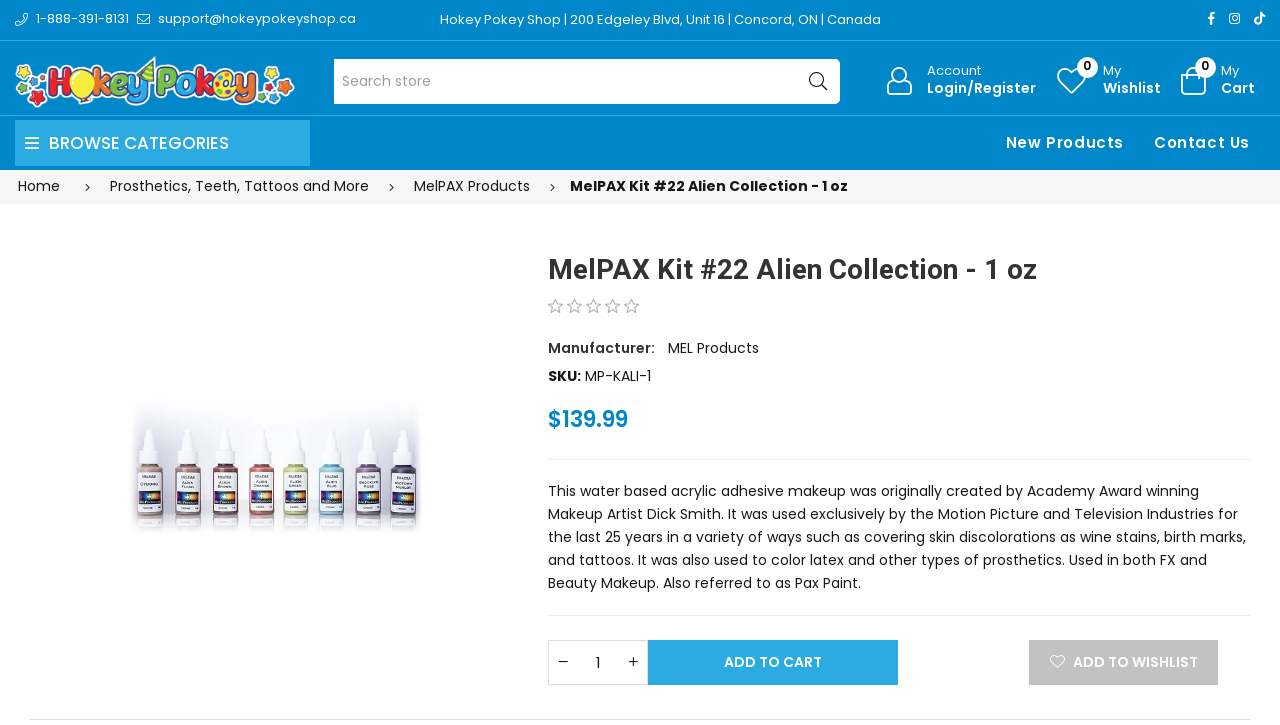

--- FILE ---
content_type: text/html; charset=utf-8
request_url: https://proaiir.ca/melpax-kit-22-alien-collection-1-oz
body_size: 16895
content:
<!DOCTYPE html><html lang="en" dir="ltr" class="html-product-details-page"><head><title>MelPAX Kit #22 Alien Collection - 1 oz - ProAiir - Face and Body Art Makeup</title><meta charset="UTF-8"><meta name="description" content="This water based acrylic adhesive makeup was originally created by Academy Award winning Makeup Artist Dick Smith. It was used exclusively by the Motion Picture and Television Industries for the last 25 years in a variety of ways such as covering skin discolorations as wine stains, birth marks, and tattoos. It was also used to color latex and other types of prosthetics. Used in both FX and Beauty Makeup. Also referred to as Pax Paint."><meta name="keywords" content="ProAiir Paints,Airbrush,Face Paint,Makeup,Waterproof,Waterproof Paints,Stencils"><meta name="generator" content="nopCommerce"><meta name="viewport" content="width=device-width, initial-scale=1"><link rel="preconnect" href="https://fonts.googleapis.com"><link rel="preconnect" href="https://fonts.gstatic.com" crossorigin><link rel="preconnect" href="https://cdn.jsdelivr.net"><link rel="preconnect" href="https://cdnjs.cloudflare.com"><meta property="og:type" content="product"><meta property="og:title" content="MelPAX  Kit #22 Alien Collection - 1 oz"><meta property="og:description" content="This water based acrylic adhesive makeup was originally created by Academy Award winning Makeup Artist Dick Smith. It was used exclusively by the Motion Picture and Television Industries for the last 25 years in a variety of ways such as covering skin discolorations as wine stains, birth marks, and tattoos. It was also used to color latex and other types of prosthetics. Used in both FX and Beauty Makeup. Also referred to as Pax Paint."><meta property="og:image" content="https://hokeypokey.b-cdn.net/images/thumbs/0026847_melpax-kit-22-alien-collection-1-oz_300.jpeg"><meta property="og:image:url" content="https://hokeypokey.b-cdn.net/images/thumbs/0026847_melpax-kit-22-alien-collection-1-oz_300.jpeg"><meta property="og:url" content="https://proaiir.ca/melpax-kit-22-alien-collection-1-oz"><meta property="og:site_name" content="ProAiir - Canada"><meta property="twitter:card" content="summary"><meta property="twitter:site" content="ProAiir - Canada"><meta property="twitter:title" content="MelPAX  Kit #22 Alien Collection - 1 oz"><meta property="twitter:description" content="This water based acrylic adhesive makeup was originally created by Academy Award winning Makeup Artist Dick Smith. It was used exclusively by the Motion Picture and Television Industries for the last 25 years in a variety of ways such as covering skin discolorations as wine stains, birth marks, and tattoos. It was also used to color latex and other types of prosthetics. Used in both FX and Beauty Makeup. Also referred to as Pax Paint."><meta property="twitter:image" content="https://hokeypokey.b-cdn.net/images/thumbs/0026847_melpax-kit-22-alien-collection-1-oz_300.jpeg"><meta property="twitter:url" content="https://proaiir.ca/melpax-kit-22-alien-collection-1-oz"><script type="application/ld+json">{"@context":"https://schema.org","@type":"Product","name":"MelPAX  Kit #22 Alien Collection - 1 oz","sku":"MP-KALI-1","description":"This water based acrylic adhesive makeup was originally created by Academy Award winning Makeup Artist Dick Smith. It was used exclusively by the Motion Picture and Television Industries for the last 25 years in a variety of ways such as covering skin discolorations as wine stains, birth marks, and tattoos. It was also used to color latex and other types of prosthetics. Used in both FX and Beauty Makeup. Also referred to as Pax Paint.","image":"https://hokeypokey.b-cdn.net/images/thumbs/0026847_melpax-kit-22-alien-collection-1-oz_300.jpeg","brand":[{"@type":"Brand","name":"MEL Products"}],"offers":{"@type":"Offer","url":"https://proaiir.ca/melpax-kit-22-alien-collection-1-oz","availability":"https://schema.org/InStock","price":"139.99","priceCurrency":"CAD"},"review":[],"hasVariant":[]}</script><script type="application/ld+json">{"@context":"https://schema.org","@type":"BreadcrumbList","itemListElement":[{"@type":"ListItem","position":1,"item":{"@id":"https://proaiir.ca/prosthetic-tattoos-and-more","name":"Prosthetics, Teeth, Tattoos and More"}},{"@type":"ListItem","position":2,"item":{"@id":"https://proaiir.ca/melpax-paint","name":"MelPAX Products"}},{"@type":"ListItem","position":3,"item":{"@id":"https://proaiir.ca/melpax-kit-22-alien-collection-1-oz","name":"MelPAX  Kit #22 Alien Collection - 1 oz"}}]}</script><link rel="stylesheet" href="https://hokeypokey.b-cdn.net/css/elzqyci1mj7hwzjdbt0eow.styles.css?v=m7V6rWPPFjXN0PkMPzm5wxeHSCE"><link rel="stylesheet" href="https://cdnjs.cloudflare.com/ajax/libs/font-awesome/6.4.0/css/all.min.css"><link rel="stylesheet" href="https://fonts.googleapis.com/css2?family=Poppins:wght@200;300;400;500;600;700;800;900&amp;family=Heebo:wght@300;500;600;700;800;900&amp;family=EB+Garamond:ital,wght@1,400;1,500;1,600&amp;family=Edu+VIC+WA+NT+Beginner:wght@400;500;600;700&amp;display=swap"><script async src='https://www.googletagmanager.com/gtag/js?id=G-2B6PHB5PQC'></script><script>function gtag(){dataLayer.push(arguments)}window.dataLayer=window.dataLayer||[];gtag("js",new Date);gtag("config","G-2B6PHB5PQC")</script><body><input name="__RequestVerificationToken" type="hidden" value="CfDJ8HtbmeBbG_5IkPd8nOTVOJ0gNVPtEJ5aMLSuNKLdArVJkGQTVIdN0nBwnZFY8_Pp_lbtxqyRjHRTspnwgkvTIT7Umd0OA42qf5GV8WHkfZqtYnK_dcO-VT43VOfYy3Bu5ZiI2Hcl71ORELs6XSOur7Y"><div class="ajax-loading-block-window" style="display:none"></div><div id="dialog-notifications-success" role="status" aria-live="polite" aria-atomic="true" title="Notification" style="display:none"></div><div id="dialog-notifications-error" role="alert" aria-live="assertive" aria-atomic="true" title="Error" style="display:none"></div><div id="dialog-notifications-warning" role="alert" aria-live="assertive" aria-atomic="true" title="Warning" style="display:none"></div><div id="bar-notification" class="bar-notification-container" role="status" aria-live="polite" aria-atomic="true" data-close="Close"></div><div class="master-wrapper-page page-wrapper shop-page"><div class="top-header header-11"><div class="container"><div class="row align-items-center"><div class="col-6 col-sm-12 col-md-4 col-lg-4 text-left align-self-center d-none d-lg-block"><div class="phone d-inline-flex align-items-center me-2"><a href="tel:1-888-391-8131" class="d-flex-center"><i class="icon anm anm-phone-l"></i><span class="ms-2 d-inline-flex">1-888-391-8131</span></a></div><div class="email d-inline-flex align-items-center"><a href="mailto:support@hokeypokeyshop.ca" class="d-flex-center"><i class="icon anm anm-envelope-l"></i><span class="ms-2 d-none d-lg-inline-flex">support@hokeypokeyshop.ca</span></a></div></div><div class="col-12 col-sm-12 col-md-4 col-lg-6 shop-location"><a href="https://www.google.ca/maps/place/Hokey+Pokey/@43.7976244,-79.5361873,17z/data=!3m1!4b1!4m6!3m5!1s0x882b2f45f85d5a15:0x4ba24f40742e2cbd!8m2!3d43.7976206!4d-79.5336124!16s%2Fg%2F12hklv7mn?entry=ttu" target="_blank"> Hokey Pokey Shop | 200 Edgeley Blvd, Unit 16 | Concord, ON | Canada </a></div><div class="col-12 col-sm-12 col-md-8 col-lg-6 align-self-center text-center d-lg-none"><ul class="list-inline social-icons d-inline-flex align-items-center"><li class="phone list-inline-item"><a href="tel:1-888-391-8131" class="d-flex-center"><i class="icon anm anm-phone-l"></i><span class="ms-2 d-inline-flex">1-888-391-8131</span></a><li class="email list-inline-item"><a href="mailto:support@hokeypokeyshop.ca" class="d-flex-center"><i class="icon anm anm-envelope-l"></i><span class="ms-2 d-inline-flex">support@hokeypokeyshop.ca</span></a></ul></div><div class="col-6 col-sm-4 col-md-6 col-lg-2 text-right d-flex align-items-center justify-content-end d-none d-lg-block"><ul class="list-inline social-icons d-inline-flex align-items-center"><li class="list-inline-item"><a href="#" data-bs-toggle="tooltip" data-bs-placement="bottom" title="Facebook"><i class="icon anm anm-facebook-f"></i></a><li class="list-inline-item"><a href="#" data-bs-toggle="tooltip" data-bs-placement="bottom" title="Instagram"><i class="icon anm anm-instagram"></i></a><li class="list-inline-item"><a href="#" data-bs-toggle="tooltip" data-bs-placement="bottom" title="TikTok"><i class="fab fa-tiktok"></i></a></ul></div></div></div></div><div class="header"><header class="header header-fixed header-11"><div class="header-upper d-flex align-items-center d-lg-none"><div class="container"><div class="row"><div class="logo col-12 col-sm-12 d-flex justify-content-center text-center p-1"><a href="/"> <img alt="ProAiir - Canada" src="https://hokeypokey.b-cdn.net/images/thumbs/0021523_hokeypokey-logo.png"> </a></div></div></div></div><div class="header-main d-flex align-items-center"><div class="container"><div class="row"><div class="logo col-4 col-sm-4 col-md-4 col-lg-3 align-self-center d-none d-lg-block"><a href="/"> <img alt="ProAiir - Canada" src="https://hokeypokey.b-cdn.net/images/thumbs/0021523_hokeypokey-logo.png"> </a></div><div class="col-1 col-sm-1 col-md-1 col-lg-5 align-self-center d-none d-lg-block center"><div class="minisearch-inline"><form method="get" class="form product-search-form" action="/search"><label class="label d-none"><span>Search</span></label><div class="d-flex searchField"><div class="input-box d-flex fl-1 position-relative"><input type="text" class="search-box-text input-group-field input-text rounded-5 rounded-start-0 border-start-0 product-search" id="small-searchterms" autocomplete="off" name="q" placeholder="Search store" aria-label="Search store"><div class="search-loading-spinner" style="display:none;position:absolute;right:40px;top:50%;transform:translateY(-50%);z-index:1000"><svg width="24" height="24" viewBox="0 0 24 24" xmlns="http://www.w3.org/2000/svg"><style>.spinner_b2T7{animation:spinner_xe7Q .8s linear infinite}.spinner_YRVV{animation-delay:-.65s}.spinner_c9oY{animation-delay:-.5s}@keyframes spinner_xe7Q{93.75%,100%{r:3px}46.875%{r:.2px}}</style><circle class="spinner_b2T7" cx="4" cy="12" r="3" /><circle class="spinner_b2T7 spinner_YRVV" cx="12" cy="12" r="3" /><circle class="spinner_b2T7 spinner_c9oY" cx="20" cy="12" r="3" /></svg></div><button type="submit" class="input-group-btn action search d-flex-justify-center text-link"><i class="hdr-icon icon anm anm-search-l"></i></button></div></div></form></div></div><div class="col-12 col-lg-4 align-self-center icons-col text-right"><div class="d-none d-lg-flex justify-content-end"><div class="account-link iconset"><a class="icon-link clr-none d-flex align-items-center" href="/login?returnUrl=%2Fmelpax-kit-22-alien-collection-1-oz"> <span class="iconCot"><i class="hdr-icon icon anm anm anm-user-al"></i></span> <span class="text d-none d-lg-flex flex-column text-left">Account <small>Login/Register</small></span> </a></div><div class="wishlist-link iconset"><a href="/wishlist" class="icon-link clr-none d-flex align-items-center"> <span class="iconCot"><i class="hdr-icon icon anm anm-heart-l"></i><span class="wishlist-count">0</span></span> <span class="text d-none d-lg-flex flex-column text-left">My <small>Wishlist</small></span> </a></div><div class="header-cart iconset"><a href="/cart" class="header-cart btn-minicart icon-link clr-none d-flex align-items-center" data-bs-toggle="offcanvas" data-bs-target="#minicart-drawer"> <span class="iconCot"><i class="hdr-icon icon anm anm-bag-l"></i><span class="cart-count">0</span></span> <span class="text d-none d-lg-flex flex-column text-left">My <small>Cart</small></span> </a></div><button type="button" class="iconset icon-link pe-0 menu-icon js-mobile-nav-toggle mobile-nav--open d-lg-none"> <span class="iconCot"><i class="hdr-icon icon anm anm-times-l"></i><i class="hdr-icon icon anm anm-bars-r"></i></span> <span class="text d-none">Menu</span> </button></div><div class="d-flex d-lg-none justify-content-between"><div class="iconset"><a href="#" class="iconset icon-link d-flex flex-column pe-0 menu-icon js-mobile-nav-toggle mobile-nav--open"> <span class="iconCot"><i class="hdr-icon icon anm anm-times-l"></i><i class="hdr-icon icon anm anm-bars-r"></i></span> <span class="text text-center m-0">Menu</span> </a></div><div class="search-parent iconset"><a href="#;" class="search-icon icon-link d-flex flex-column" data-bs-toggle="offcanvas" data-bs-target="#search-drawer"> <span class="iconCot"><i class="hdr-icon icon anm anm-search-l"></i></span> <span class="text text-center m-0">Search</span> </a></div><div class="search-drawer offcanvas offcanvas-top" tabindex="-1" id="search-drawer"><div class="container"><div class="search-header d-flex-center justify-content-between mb-3"><h3 class="title m-0">Product Search</h3><button type="button" class="btn-close text-reset" data-bs-dismiss="offcanvas" aria-label="Close"></button></div><div class="search-body"><form method="get" class="form product-search-form" action="/search"><div class="d-flex searchField"><div class="input-box d-flex fl-1"><input id="product-search-drawer" type="text" class="input-text rounded-0 border-start-0 border-end-0 product-search" autocomplete="off" name="q" placeholder="Search for products..."> <button type="submit" class="action search d-flex-justify-center btn btn-primary rounded-start-0"><i class="icon anm anm-search-l"></i></button></div></div></form></div></div></div><div class="iconset"><a class="icon-link clr-none d-flex align-items-center d-flex flex-column" href="/login?returnUrl=%2Fmelpax-kit-22-alien-collection-1-oz"> <span class="iconCot"><i class="hdr-icon icon anm anm anm-user-al"></i></span> <span class="text text-center m-0">Account</span> </a></div><div class="wishlist-link iconset"><a href="/wishlist" class="icon-link clr-none d-flex align-items-center d-flex flex-column"> <span class="iconCot"><i class="hdr-icon icon anm anm-heart-l"></i><span class="wishlist-count">0</span></span> <span class="text text-center m-0">Wishlist</span> </a></div><div class="header-cart iconset"><a href="/cart" class="header-cart btn-minicart icon-link clr-none d-flex flex-column" data-bs-toggle="offcanvas" data-bs-target="#minicart-drawer"> <span class="iconCot"><i class="hdr-icon icon anm anm-bag-l"></i><span class="cart-count">0</span></span> <span class="text text-center m-0">Cart</span> </a></div></div><div id="minicart-drawer" class="minicart-right-drawer offcanvas offcanvas-end" tabindex="-1"><div id="cartEmpty" class="cartEmpty d-flex-justify-center flex-column text-center p-3 text-muted"><div class="minicart-header d-flex-center justify-content-between w-100"><h4 class="fs-6 body-font">Your cart (0 Items)</h4><button class="close-cart border-0" data-bs-dismiss="offcanvas" aria-label="Close"><i class="icon anm anm-times-r" data-bs-toggle="tooltip" data-bs-placement="left" title="Close"></i></button></div><div class="cartEmpty-content mt-4"><i class="icon anm anm-bag-l fs-1 text-muted"></i><p class="my-3">No Products in the Cart</p><a href="/" class="btn btn-primary cart-btn">Continue shopping</a></div></div></div><div id="flyout-cart" class="flyout-cart"><div class="mini-shopping-cart"><div class="count">You have no items in your shopping cart.</div></div></div></div></div></div></div><div class="main-menu-outer d-none d-lg-block header-fixed"><div class="container container-1330"><div class="menu-outer rounded-4"><div class="row g-0"><div class="col-1 col-sm-1 col-md-1 col-lg-3 align-self-center"><span class="d-none header-menu-toggle-hidden"></span><div class="header-vertical-menu header-menu-toggle"><h4 class="menu-title d-flex-center body-font"><i class="icon anm anm-bars-r"></i><span class="text">Browse Categories</span></h4></div></div><div class="col-1 col-sm-1 col-md-1 col-lg-1 align-self-center d-menu-col hdr-menu-left menu-position-left"><nav class="navigation ps-lg-3" id="AccessibleNav"><ul id="siteNav" class="site-nav medium left"></ul></nav></div><div class="col-1 col-sm-1 col-md-1 col-lg-8 align-self-center text-right"><nav class="navigation ps-lg-3"><ul id="siteNav" class="site-nav medium right"><li class="lvl1 parent"><a href="/newproducts">New Products</a><li class="lvl1 parent"><a href="/contactus">Contact Us</a></ul></nav></div></div></div></div></div><div class="mobile-nav-wrapper mobileMenu-bg-black" tabindex="0" role="button" aria-controls="aria-categories-mobile-ul"><div class="closemobileMenu">Close Menu <i class="icon anm anm-times-l"></i></div><ul id="MobileNav" class="mobile-nav"><li class="lvl1 parent dropdown"><a href="/proaiir-paints">ProAiir Paints <i class="icon anm anm-angle-down-l"></i> </a><ul class="dropdown rounded-5"><li><a href="/hybrid-essentials">Hybrid Essentials </a><li><a href="/hybrid-fluorescent">Hybrid Fluorescent </a><li><a href="/ink-temporary-tattoo-paint-essential">INK - Temporary Tattoo Paint - Essential </a><li><a href="/ink-temporary-tattoo-paint-fluorescent">INK - Temporary Tattoo Paint - Fluorescent </a><li><a href="/dips">DIPS </a></ul><li class="lvl1 parent dropdown"><a href="/proaiir-accessories">ProAiir Accessories </a><li class="lvl1 parent dropdown"><a href="/proaiir-equipment">ProAiir Equipment </a><li class="lvl1 parent dropdown"><a href="/clown-supplies">Clown Supplies <i class="icon anm anm-angle-down-l"></i> </a><ul class="dropdown rounded-5"><li><a href="/noses">Noses </a><li><a href="/makeup">Cream Makeup </a><li><a href="/face-paint-5">Face Paint <i class="icon anm anm-angle-right-l"></i> </a><ul class="dropdown rounded-5"><li><a href="/red-face-paint-2">Red Face Paint </a><li><a href="/white-face-paint-2">White Face Paint </a><li><a href="/black-face-paint">Black Face Paint </a></ul><li><a href="/setting-powders-sprays">Primers, Setting Powders &amp; Sprays </a><li><a href="/stickers-5">Stickers </a><li><a href="/liquid-paint-2">Liquid Paint </a><li><a href="/balloons-6">Balloons </a><li><a href="/magic-tricks">Magic Tricks </a></ul><li class="lvl1 parent dropdown"><a href="/stencils-face-and-body">Stencils <i class="icon anm anm-angle-down-l"></i> </a><ul class="dropdown rounded-5"><li><a href="/vynil">Vinyl <i class="icon anm anm-angle-right-l"></i> </a><ul class="dropdown rounded-5"><li><a href="/vinyl-stencils-by-theme">Vinyl Stencils by Theme <i class="icon anm anm-angle-right-l"></i> </a><ul class="dropdown rounded-5"><li><a href="/animals-2">Animals </a><li><a href="/awareness-religious-2">Awareness and Religions </a><li><a href="/birds-3">Birds </a><li><a href="/butterflies-and-bugs">Butterflies and Bugs </a><li><a href="/canada-day-4">Canada Day </a><li><a href="/cats-and-dogs-2">Cats and Dogs </a><li><a href="/chinese-characters-and-symbols-2">Chinese Characters and Symbols </a><li><a href="/christmas-3">Christmas </a><li><a href="/dinosaurs-2">Dinosaurs </a><li><a href="/dragons-3">Dragons </a><li><a href="/easter-4">Easter </a><li><a href="/emoji-2">Emoji </a><li><a href="/fairies-and-princesses">Fairies and Princesses </a><li><a href="/flora">Flora </a><li><a href="/food-3">Food </a><li><a href="/halloween-4">Halloween </a><li><a href="/hearts-2">Hearts </a><li><a href="/hanukkah-3">Hanukkah </a><li><a href="/logos-and-symbols">Logos and Symbols </a><li><a href="/music-3">Music </a><li><a href="/people-2">People </a><li><a href="/pirates-and-skulls">Pirates and Skulls </a><li><a href="/retro-2">Retro </a><li><a href="/sports">Sports </a><li><a href="/st-patricks-day-4">St. Patrick&#x27;s Day </a><li><a href="/sun-moon-and-stars">Sun, Moon and Stars </a><li><a href="/transportation">Transportation </a><li><a href="/tribal-and-celtic-2">Tribal and Celtic </a><li><a href="/under-the-sea-2">Under the Sea </a><li><a href="/unicorns-2">Unicorns </a><li><a href="/word-art-2">Word Art </a><li><a href="/thanksgiving-day-2">Thanksgiving Day </a><li><a href="/pride-2">Pride </a></ul><li><a href="/vinyl-stencils-by-brand">Vinyl Stencils by Brand <i class="icon anm anm-angle-right-l"></i> </a><ul class="dropdown rounded-5"><li><a href="/hokey-pokey-glitter-tattoo-stencils">Hokey Pokey Glitter Tattoo Stencils </a><li><a href="/sparkle-tattoo-stencils-2">Sparkle Tattoo Stencils </a><li><a href="/glimmer-body-art-stencils">Glimmer Body Art Stencils </a><li><a href="/american-body-art-stencils">American Body Art Stencils </a></ul></ul><li><a href="/hd-mesh-fabric">HD Mesh Fabric <i class="icon anm anm-angle-right-l"></i> </a><ul class="dropdown rounded-5"><li><a href="/hd-basic-stencils-23x28">HD Basic Stencils (2.3&quot;x2.8&quot;) </a><li><a href="/hd-essential-stencils-475x438">HD Essential Stencils (4.75&quot;x4.38&quot;) </a><li><a href="/hd-elite-stencils-6x88">HD Elite Stencils (6&quot;x8.8&quot;) </a></ul><li><a href="/mylar-reusable">Mylar Reusable <i class="icon anm anm-angle-right-l"></i> </a><ul class="dropdown rounded-5"><li><a href="/mylar-stencils-by-theme">Mylar Stencils by Theme <i class="icon anm anm-angle-right-l"></i> </a><ul class="dropdown rounded-5"><li><a href="/animals-and-animal-prints">Animals and Animal Prints </a><li><a href="/birds-2">Birds and Wings </a><li><a href="/canada-day-3">Canada </a><li><a href="/celtic-and-tribal">Celtic and Tribal </a><li><a href="/christmas-and-winter">Christmas and Winter </a><li><a href="/day-of-the-dead">Day of the Dead </a><li><a href="/dragons-2">Dragons and Dinosaurs </a><li><a href="/easter-3">Easter </a><li><a href="/fire-and-flames">Fire and Flames </a><li><a href="/flowers-2">Flowers </a><li><a href="/food-2">Food </a><li><a href="/hanukkah-4">Hanukkah </a><li><a href="/halloween-3">Halloween </a><li><a href="/hearts">Hearts </a><li><a href="/henna-2">Henna </a><li><a href="/insects-and-arachnids">Insects and Arachnids </a><li><a href="/letters-and-words">Letters and Words </a><li><a href="/transportations">Transportation </a><li><a href="/thanksgiving">Thanksgiving </a><li><a href="/pride">Pride </a><li><a href="/mandalas-and-lace">Mandalas and Lace </a><li><a href="/music-2">Music </a><li><a href="/occupations">Occupations </a><li><a href="/oriental">Oriental </a><li><a href="/patterns">Patterns and Swirls </a><li><a href="/pirates-and-mermaids">Pirates and Mermaids </a><li><a href="/princesses-knights-and-castles">Princesses, Knights and Castles </a><li><a href="/religions">Religions and Awareness </a><li><a href="/retro-3">Retro </a><li><a href="/sea-animals-and-nautical">Sea Animals and Nautical </a><li><a href="/splatters-and-spots">Splatters, Spots and Dots </a><li><a href="/sport">Sport </a><li><a href="/stars">Stars </a><li><a href="/steampunk">Steampunk </a><li><a href="/st-patricks-day-3">St. Patrick&#x27;s Day </a><li><a href="/valentines-day-stencils">Valentine&#x27;s Day </a><li><a href="/superheroes">Superheroes and Characters </a><li><a href="/trees-and-leaves">Trees and Leaves </a><li><a href="/unicorns-and-fairies">Unicorns and Fairies </a><li><a href="/weather">Weather </a></ul><li><a href="/mylar-stencils-by-brand">Mylar Stencils by Brand <i class="icon anm anm-angle-right-l"></i> </a><ul class="dropdown rounded-5"><li><a href="/hokey-pokey-dream-stencils-2">Hokey Pokey Dream Stencils </a><li><a href="/tap-stencils-4">TAP Stencils </a><li><a href="/wiser-stencils-5">Wiser Stencils </a><li><a href="/graffiti-eyes-stencil-2">Graffiti Eyes Stencil </a><li><a href="/pink-power-stencils-3">Pink Power Stencils </a><li><a href="/boomerang-stencils-3">Boomerang Stencils </a><li><a href="/bad-ass-stencils-2">Bad Ass Stencils <i class="icon anm anm-angle-right-l"></i> </a><ul class="dropdown rounded-5"><li><a href="/full-size">Full Size </a><li><a href="/alpha-mini">Alpha Mini </a><li><a href="/triple-threat">Triple Threat </a><li><a href="/half-ass">Half Ass </a><li><a href="/brows-bundles">Brows Bundles </a><li><a href="/hot-wings">Hot Wings </a><li><a href="/mini">Mini </a><li><a href="/bam-pax">BAM PAX </a><li><a href="/first-class">First Class </a></ul><li><a href="/soba-stencils-2">SOBA Stencils <i class="icon anm anm-angle-right-l"></i> </a><ul class="dropdown rounded-5"><li><a href="/quick-easy">Quick &amp; Easy </a><li><a href="/profiles">Profiles </a><li><a href="/stencil-eyes-2">Stencil Eyes </a></ul><li><a href="/milena-stencils-2">Milena Stencils </a><li><a href="/pk-frisbee-stencils">PK Frisbee Stencils </a><li><a href="/superstar-face-paint-stencils">Superstar Face Paint Stencils </a><li><a href="/fusion-stencils">Fusion Stencils </a><li><a href="/tag-stencils">TAG Stencils </a></ul></ul><li><a href="/custom-stencils">Custom Stencils </a></ul><li class="lvl1 parent dropdown"><a href="/apparel">Apparel </a><li class="lvl1 parent dropdown"><a href="/seasonal">Seasonal <i class="icon anm anm-angle-down-l"></i> </a><ul class="dropdown rounded-5"><li><a href="/canada-day">Canada Day <i class="icon anm anm-angle-right-l"></i> </a><ul class="dropdown rounded-5"><li><a href="/face-painting-stencils">Face Painting Stencils </a><li><a href="/glitter-4">Glitter Gel </a><li><a href="/loose-glitter">Loose Glitter </a><li><a href="/glitter-tattoo-stencils-4">Glitter Tattoo Stencils </a><li><a href="/face-paint-4">Face Paint </a><li><a href="/balloons-5">Balloons </a><li><a href="/accessories-4">Accessories </a></ul><li><a href="/pride-3">Pride </a><li><a href="/christmas-2">Christmas <i class="icon anm anm-angle-right-l"></i> </a><ul class="dropdown rounded-5"><li><a href="/craft-for-kids">Craft for Kids </a><li><a href="/one-stroke-split-cake">One Stroke Split cake </a><li><a href="/base-blender-split-cake">Base Blender Split Cake </a><li><a href="/reusable-stencils-2">Reusable Stencils </a><li><a href="/brushes-sponges-2">Brushes &amp; Sponges </a><li><a href="/glitter-2">Glitter <i class="icon anm anm-angle-right-l"></i> </a><ul class="dropdown rounded-5"><li><a href="/glitter-pots-75ml-2">Glitter Pots (7.5ml) </a><li><a href="/glitter-bottles-15ml-2">Glitter Bottles </a><li><a href="/global-glitter-fx-gel">Glitter Gel Pens </a><li><a href="/pixie-paint-glitter-gel-3">Glitter Gel Jars </a><li><a href="/chunky-glitter-15-ml-3">Loose Chunky Glitter </a></ul><li><a href="/gems-3">Gems </a><li><a href="/glitter-tattoos-2">Glitter Tattoos <i class="icon anm anm-angle-right-l"></i> </a><ul class="dropdown rounded-5"><li><a href="/glitter-tattoo-kits-2">Glitter Tattoo Kits </a><li><a href="/glitter-pots-75ml">Glitter Pots (7.5ml) </a><li><a href="/glitter-bottles-15ml">Glitter Bottles (15ml) </a><li><a href="/stencils-2">Stencils </a></ul><li><a href="/balloons-2">Balloons </a></ul><li><a href="/easter">Easter <i class="icon anm anm-angle-right-l"></i> </a><ul class="dropdown rounded-5"><li><a href="/glitter-tattoos-3">Glitter Tattoos </a><li><a href="/reusable-stencils-3">Reusable Stencils </a><li><a href="/water-activated-face-paint">Water-Activated Face Paint </a><li><a href="/cosmetic-glitter-2">Cosmetic Glitter </a></ul><li><a href="/halloween-specials">Halloween <i class="icon anm anm-angle-right-l"></i> </a><ul class="dropdown rounded-5"><li><a href="/special-effects-wax-latex-sealer-etc">Special Effects (wax, latex, sealer, etc) <i class="icon anm anm-angle-right-l"></i> </a><ul class="dropdown rounded-5"><li><a href="/wax">Wax </a><li><a href="/latex">Latex </a><li><a href="/skin-adhesives">Skin Adhesives and Removers </a><li><a href="/metallic-and-fx-powders">Metallic and FX Powders &amp; Mixing Liquids </a><li><a href="/setting-sprays-removers">Setting Sprays &amp; Removers </a><li><a href="/silicone">Silicone </a><li><a href="/scarring-liquid">Scarring Liquid </a><li><a href="/gelatin-based-gels-latex-free">Gelatin-Based Gels (Latex Free) </a></ul><li><a href="/water-resistant-palettes">Water-Resistant Solid Face Paint </a><li><a href="/books-2">Books </a><li><a href="/balloons">Balloons </a><li><a href="/blood">Fake Blood </a><li><a href="/tooth-paint">Tooth Paint </a><li><a href="/hair-spray">Coloured Hair Spray </a><li><a href="/face-paint-makeup-kit">Face Paint/ Makeup Kit </a><li><a href="/reusable-stencils">Reusable Stencils </a><li><a href="/glitter-tattooos">Glitter Tattoos </a><li><a href="/accesories">Accessories </a><li><a href="/glow-in-the-dark">Glow in The Dark </a><li><a href="/glitter-fx">Glitter FX </a><li><a href="/gems-5">Gems </a></ul><li><a href="/hanukkah">Hanukkah <i class="icon anm anm-angle-right-l"></i> </a><ul class="dropdown rounded-5"><li><a href="/glitter-tattoos-4">Glitter Tattoos </a><li><a href="/glitter-products">Glitter Products </a><li><a href="/reusable-stencils-4">Reusable Stencils </a><li><a href="/gems-6">Gems </a><li><a href="/balloons-7">Balloons </a></ul><li><a href="/st-patricks-day">St Patrick&#x27;s Day <i class="icon anm anm-angle-right-l"></i> </a><ul class="dropdown rounded-5"><li><a href="/stencils-3">Stencils </a><li><a href="/glitter-3">Glitter </a><li><a href="/balloons-4">Balloons </a><li><a href="/face-paint-3">Face Paint </a></ul><li><a href="/valentines-2">Valentine&#x27;s Day <i class="icon anm anm-angle-right-l"></i> </a><ul class="dropdown rounded-5"><li><a href="/glitter-tattoo-2">Glitter Tattoo </a><li><a href="/face-paint-2">Face and Body Paint <i class="icon anm anm-angle-right-l"></i> </a><ul class="dropdown rounded-5"><li><a href="/white-face-paint">White Face Paint </a><li><a href="/red-face-paint">Red Face Paint </a><li><a href="/pink-face-paint">Pink Face Paint </a><li><a href="/liquid-paint">Liquid Paint </a><li><a href="/small-rainbow-cake">Small Rainbow Cake </a><li><a href="/blending-cake">Blending Cake </a></ul><li><a href="/glitter-and-gems">Glitter <i class="icon anm anm-angle-right-l"></i> </a><ul class="dropdown rounded-5"><li><a href="/fine-glitter">Fine Glitter <i class="icon anm anm-angle-right-l"></i> </a><ul class="dropdown rounded-5"><li><a href="/loose-glitter-3">Ultra Fine Loose Glitter </a><li><a href="/fine-loose-glitter">Fine Loose Glitter <i class="icon anm anm-angle-right-l"></i> </a><ul class="dropdown rounded-5"><li><a href="/white">White </a><li><a href="/red">Red </a><li><a href="/pink">Pink </a></ul><li><a href="/glitter-gel-2">Glitter Gel </a></ul><li><a href="/chunky-glitter-3">Chunky Glitter <i class="icon anm anm-angle-right-l"></i> </a><ul class="dropdown rounded-5"><li><a href="/loose-chunky-glitter">Loose Chunky Glitter </a><li><a href="/chunky-glitter-gel">Chunky Glitter Gel </a></ul></ul><li><a href="/airbrush-2">Airbrush Paint </a><li><a href="/gems-4">Gems </a><li><a href="/reusable-face-painting-stencils">Reusable Face Painting Stencils </a><li><a href="/balloons-3">Balloons </a><li><a href="/accesories-2">Accessories and Brushes </a><li><a href="/for-kids">For Kids </a></ul></ul><li class="lvl1 parent dropdown"><a href="/workshops">Classes </a><li><a href="/newproducts">New Products</a><li><a href="/contactus">Contact Us</a></ul></div></header><a class="skip" href="#main">Skip navigation</a></div><div class="breadcrumb-container"><div class="container"><div class="row"><div class="breadcrumb"><ul><li><span> <a href="/"> <span>Home</span> </a> </span> <span class="delimiter"><i class='icon anm anm-angle-right-l'></i></span><li><a href="/prosthetic-tattoos-and-more"> <span>Prosthetics, Teeth, Tattoos and More</span> </a> <span class="delimiter"><i class='icon anm anm-angle-right-l'></i></span><li><a href="/melpax-paint"> <span>MelPAX Products</span> </a> <span class="delimiter"><i class='icon anm anm-angle-right-l'></i></span><li><strong class="current-item main-title fw-bold">MelPAX Kit #22 Alien Collection - 1 oz</strong> <span id="/melpax-kit-22-alien-collection-1-oz"></span></ul></div></div></div></div><div class="master-wrapper-content-fullwidth"><div class="master-wrapper-content page-wrapper container" id="main" role="main"><div class="master-column-wrapper row"><div class="center-1 col-12 col-sm-12 col-md-12 col-lg-12 main-col"><div class="page product-details-page container"><div class="page-body product-single"><form method="post" id="product-details-form"><div class="row" data-productid="11263"><div class="col-lg-5 col-md-5 col-sm-12 col-12 product-layout-img mb-4 mb-md-0"><div class="product-details-img product-horizontal-style"><div class="picture-gallery"><div class="picture"><a href="https://hokeypokey.b-cdn.net/images/thumbs/0026847_melpax-kit-22-alien-collection-1-oz.jpeg" title="Picture of MelPAX  Kit #22 Alien Collection - 1 oz" id="main-product-img-lightbox-anchor-11263"> <img class="main-product-image" alt="Picture of MelPAX  Kit #22 Alien Collection - 1 oz" src="https://hokeypokey.b-cdn.net/images/thumbs/0026847_melpax-kit-22-alien-collection-1-oz_300.jpeg" title="Picture of MelPAX  Kit #22 Alien Collection - 1 oz" id="main-product-img-11263"> </a></div></div></div></div><div class="col-lg-7 col-md-7 col-sm-12 col-12 product-layout-info"><div class="product-single-meta"><h2 class="product-main-title">MelPAX Kit #22 Alien Collection - 1 oz</h2><div class="product-reviews-overview product-review d-flex-center mb-3"><div class="product-review-box d-inline-flex"><div class="rating" style="margin-right:15px"><div style="width:0%"></div></div></div></div><div class="product-info"><p class="product-vendor">Manufacturer: <span class="text"> <a href="/mel-products">MEL Products</a> </span><div class="additional-details"><div class="product-sku"><span class="label fw-bold">SKU:</span> <span class="value" id="sku-11263">MP-KALI-1</span></div></div></div><div class="product-price d-flex-center my-3"><div class="product-price"><span id="price-value-11263" class="price-value-11263 price"> $139.99 </span></div></div><hr><div class="short-description">This water based acrylic adhesive makeup was originally created by Academy Award winning Makeup Artist Dick Smith. It was used exclusively by the Motion Picture and Television Industries for the last 25 years in a variety of ways such as covering skin discolorations as wine stains, birth marks, and tattoos. It was also used to color latex and other types of prosthetics. Used in both FX and Beauty Makeup. Also referred to as Pax Paint.</div><hr><div class="add-to-cart product-action w-100 row my-3 my-md-4"><div class="d-flex col-8"><div class="product-form-quantity"><div class="qtyField"><a class="qtyBtn minus" href="#;"><i class="icon anm anm-minus-r"></i></a> <input id="product_enteredQuantity_11263" class="qty-input product-form-input qty" type="text" aria-label="Enter a quantity" data-val="true" data-val-required="The Qty field is required." name="addtocart_11263.EnteredQuantity" value="1"> <a class="qtyBtn plus" href="#;"><i class="icon anm anm-plus-r"></i></a></div></div><div class="product-form-submit addcart"><button type="button" class="btn btn-secondary product-form-cart-submit add-to-cart-button hp-primary-button" id="add-to-cart-button-11263" data-productid="11263" onclick="return AjaxCart.addproducttocart_details(&#34;/addproducttocart/details/11263/1&#34;,&#34;#product-details-form&#34;),!1"> <span>Add to cart</span> </button></div></div><div class="stickyCart"><div class="container text-center"><div class="d-inline-flex d-flex-center justify-content-center"><div class="qtyField mx-2"><a class="qtyBtn minus" href="#;"><i class="icon anm anm-minus-r"></i></a> <input id="product_qty_sticky_cart" type="text" name="quantity" value="1" class="product-form-input qty"> <a class="qtyBtn plus" href="#;"><i class="icon anm anm-plus-r"></i></a></div><button id="add_to_cart_sticky_cart" type="submit" name="add" class="btn btn-secondary product-form-cart-submit"> <span>Add to cart</span> </button></div></div></div><div class="infolinks col-4 d-flex justify-content-end"><div class="add-to-wishlist"><button type="button" id="add-to-wishlist-button-11263" style="height:45px" class="add-to-wishlist-button btn hp-gray-button mx-2" data-productid="11263" onclick="return AjaxCart.addproducttocart_details(&#34;/addproducttocart/details/11263/2&#34;,&#34;#product-details-form&#34;),!1"> <i class="icon anm anm-heart-l"></i><span class="d-flex d-none d-lg-flex"><span class="ms-2">Add to wishlist</span></span> </button></div></div></div></div></div></div><div class="product-essential"></div><input name="__RequestVerificationToken" type="hidden" value="CfDJ8HtbmeBbG_5IkPd8nOTVOJ0gNVPtEJ5aMLSuNKLdArVJkGQTVIdN0nBwnZFY8_Pp_lbtxqyRjHRTspnwgkvTIT7Umd0OA42qf5GV8WHkfZqtYnK_dcO-VT43VOfYy3Bu5ZiI2Hcl71ORELs6XSOur7Y"></form><div class="tabs-listing pb-0"><ul class="product-tabs style2 list-unstyled d-flex-wrap d-flex-justify-start d-none d-md-flex"><li rel="description" class="active"><div class="tablink btn btn-primary mx-3 active">Description</div><li rel="reviews"><div class="tablink btn btn-secondary">Reviews</div></ul><div class="tab-container"><h3 class="tabs-ac-style d-md-none active" rel="description">Description</h3><div id="description" class="tab-content"><div class="product-description"><div class="row"><p><span style="color:#f00"><strong><em>(During the freezing time this product is shipped with a heating pack)</em></strong></span><p><strong>This Kit Includes:</strong><p>8 of 1 oz MelPAX colors: Cyborg, Alien Flesh, Alien Brown, Alien Orange, Alien Green, Alien Blue, Brooklyn Rose, Midtown Merlot&nbsp;<p>1 of 1 oz MelPAX Thinner<p><strong>What is MelPAX?</strong><p>MelPAX is a&nbsp;<em><strong>skin safe</strong></em>&nbsp;Adhesive-Waterbased Makeup. MelPAX is most commonly used for painting Foam Latex Prosthetics and also the most common used Makeup for a&nbsp;<em><strong>Tattoo Cover Up.</strong></em>&nbsp;MelPAX&nbsp;is the most durable and long lasting makeup available for Tattoo Cover. Once dry, MelPAX is Water Resistant, Sweat Proof, Smudge Proof and Smear Proof.&nbsp;<p>Keep away from Eyes!<p>Shake Well!<p><strong>How Do I Apply MelPAX?</strong><p>MelPAX can be applied in many ways: Sponge, Brush or Airbrush.&nbsp;<p><strong>How Do I Airbrush MelPAX?</strong><p>MelPAX&nbsp;<em><strong>must</strong></em>&nbsp;<strong><em>be</em></strong>&nbsp;THINNED&nbsp;with&nbsp;<em><strong>MelPAX Airbrush Thinne</strong></em>r. Ratio&nbsp;1:1<p><strong>Will MelPAX Clog My Airbrush?</strong><p>Not at all! Not if you clean after each color using Mel Products<em><strong>&nbsp;MelPAX Airbrush Cleaner!</strong></em>&nbsp;&nbsp;<p><strong>What Is The Difference Between MelPAX Thinner and Airbrush Thinner?</strong><p>The difference is right in the name.&nbsp;<em><strong>MelPAX Thinner&nbsp;</strong></em>is for creating washes or glazes. Helps to reduce opacity of MelPAX to give a&nbsp;<em>"Water Color" Effect.&nbsp;<strong>MelPAX Airbrush Thinner</strong></em>&nbsp;is strictly for thinning the MelPAX for the Airbrush.&nbsp;<strong>**These two CANNOT be interchanged**</strong><p><strong>How Do I Remove MelPAX?</strong><p>Don't worry, we make a&nbsp;<strong><em>MelPAX Remover!</em></strong>&nbsp;And if you don't have any at the time or run out, we have been told Coconut Oil works!<p><br><strong><span style="text-decoration:underline">Cold Weather Warning</span><br></strong><br>Do not let the product freeze. It will permanently solidify. For this reason during freezing temperatures we ship this product with heating packs, so you might see price adjustment for the product in that time.<br><br>***Cold Weather Shipping Policy&nbsp;<br>As a preventative measure for all orders that contain glue it will be an additional charge $5.00 for heating pack. In addition these, shipments will be REQUIRED to be upgraded to 3 Day Shipping. To ensure that the product is delivered within this time frame, we will ONLY be able to ship this product at the begining of the week to garantee arrival before weekend<br><br><p>Made in USA</div></div></div><h3 class="tabs-ac-style d-md-none" rel="reviews" id="addreview">Review</h3><div id="reviews" class="tab-content"><div class="row"><div class="col-12 col-sm-12 col-md-12 col-lg-12 mb-4 product-reviews"><div class="ratings-main"><div class="avg-rating d-flex-center mb-3"><h4 class="avg-mark">0/5</h4><div class="avg-content ms-3"><p class="text-rating">Average Rating<div class="ratings-full product-review d-inline-flex"><div class="product-review spr-starratings m-0"><div class="product-review-box"><div class="rating"><div style="width:0%">0</div></div></div></div><span class="caption ms-2">0 Ratings</span></div></div></div><div class="ratings-list"><div class="ratings-container d-flex align-items-center mt-1"><div class="ratings-full product-review m-0"><a class="reviewLink d-flex align-items-center" href="#reviews"><i class="icon anm anm-star"></i><i class="icon anm anm-star"></i><i class="icon anm anm-star"></i><i class="icon anm anm-star"></i><i class="icon anm anm-star"></i></a></div><div class="progress"><div class="progress-bar" role="progressbar" aria-valuenow="0" aria-valuemin="0" aria-valuemax="100" style="width:0%"></div></div><div class="progress-value">0%</div></div><div class="ratings-container d-flex align-items-center mt-1"><div class="ratings-full product-review m-0"><a class="reviewLink d-flex align-items-center" href="#reviews"><i class="icon anm anm-star"></i><i class="icon anm anm-star"></i><i class="icon anm anm-star"></i><i class="icon anm anm-star"></i><i class="icon anm anm-star-o"></i></a></div><div class="progress"><div class="progress-bar" role="progressbar" aria-valuenow="0" aria-valuemin="0" aria-valuemax="100" style="width:0%"></div></div><div class="progress-value">0%</div></div><div class="ratings-container d-flex align-items-center mt-1"><div class="ratings-full product-review m-0"><a class="reviewLink d-flex align-items-center" href="#reviews"><i class="icon anm anm-star"></i><i class="icon anm anm-star"></i><i class="icon anm anm-star"></i><i class="icon anm anm-star-o"></i><i class="icon anm anm-star-o"></i></a></div><div class="progress"><div class="progress-bar" role="progressbar" aria-valuenow="0" aria-valuemin="0" aria-valuemax="100" style="width:0%"></div></div><div class="progress-value">0%</div></div><div class="ratings-container d-flex align-items-center mt-1"><div class="ratings-full product-review m-0"><a class="reviewLink d-flex align-items-center" href="#reviews"><i class="icon anm anm-star"></i><i class="icon anm anm-star"></i><i class="icon anm anm-star-o"></i><i class="icon anm anm-star-o"></i><i class="icon anm anm-star-o"></i></a></div><div class="progress"><div class="progress-bar" role="progressbar" aria-valuenow="0" aria-valuemin="0" aria-valuemax="100" style="width:0%"></div></div><div class="progress-value">0%</div></div><div class="ratings-container d-flex align-items-center mt-1"><div class="ratings-full product-review m-0"><a class="reviewLink d-flex align-items-center" href="#reviews"><i class="icon anm anm-star"></i><i class="icon anm anm-star-o"></i><i class="icon anm anm-star-o"></i><i class="icon anm anm-star-o"></i><i class="icon anm anm-star-o"></i></a></div><div class="progress"><div class="progress-bar" role="progressbar" aria-valuenow="0" aria-valuemin="0" aria-valuemax="100" style="width:0%"></div></div><div class="progress-value">0%</div></div></div></div><hr><div class="spr-reviews"><h3 class="spr-form-title">Customer Reviews</h3><div class="review-inner"></div></div></div><div class="col-12 col-sm-12 col-md-12 col-lg-12 mb-4 result review-already-added text-center p-3" style="background-color:#0087c92e;border-radius:5px"><h3 class="spr-form-title p-0 m-0">Only registered users can write reviews</h3></div></div></div></div><div class="product-essential"></div></div></div></div><style>@media only screen and (max-width:767px){.footer-powered-by{margin-bottom:30px}}</style></div></div></div></div><div class="footer footer-11 ftr-bg-black"><div class="footer-top border-0 clearfix"><div class="container"><div class="row"><div class="col-12 col-sm-12 col-md-6 col-lg-3 footer-contact mt-lg-0 mt-md-4 mt-2"><h4 class="h4">Contact Information</h4><p class="address d-flex align-items-center mb-1"><i class="icon anm anm-map-marker-al"></i> <a href="https://www.google.ca/maps/place/Hokey+Pokey/@43.7976244,-79.5361873,17z/data=!3m1!4b1!4m6!3m5!1s0x882b2f45f85d5a15:0x4ba24f40742e2cbd!8m2!3d43.7976206!4d-79.5336124!16s%2Fg%2F12hklv7mn?entry=ttu" target="_blank"> 16-200 Edgeley Blvd, Concord, Ontario </a><p class="email d-flex align-items-center mb-1"><i class="icon anm anm-envelope-l"></i> <a href="mailto:support@hokeypokey.ca">support@hokeypokey.ca</a><p class="phone-text d-flex align-items-center mb-1"><i class="icon anm anm-phone-l"></i> <a href="tel:1-888-391-8131">1 (888) 391-8131</a><p class="work-hour d-flex align-items-center mb-0"><strong><i class="icon anm anm-clock-r"></i><span class="hour-time">Store Hours</span></strong><div class="d-flex justify-content-between work-hour d-flex align-items-center mb-0"><span class="hour-time">Monday</span><span class="hour-time">10:00 AM - 6:00 PM</span></div><div class="d-flex justify-content-between work-hour d-flex align-items-center mb-0"><span class="hour-time">Tuesday</span><span class="hour-time">10:00 AM - 3:00 PM</span></div><div class="d-flex justify-content-between work-hour d-flex align-items-center mb-0"><span class="hour-time">Wednesday</span><span class="hour-time">10:00 AM - 6:00 PM</span></div><div class="d-flex justify-content-between work-hour d-flex align-items-center mb-0"><span class="hour-time">Thursday</span><span class="hour-time">10:00 AM - 3:00 PM</span></div><div class="d-flex justify-content-between work-hour d-flex align-items-center mb-0"><span class="hour-time">Friday</span><span class="hour-time">10:00 AM - 3:00 PM</span></div></div><div class="col-12 col-sm-12 col-md-4 col-lg-2 footer-links"><h4 class="h4">Information</h4><ul><li><a href="/sitemap">Sitemap</a><li><a href="/faq">Frequently Asked Questions ( F.A.Q.s )</a><li><a href="/material-safety-data-sheets">Material Safety Data Sheets</a><li><a href="/rewards-program">Rewards Program</a><li><a href="/contactus">Contact Us</a></ul></div><div class="col-12 col-sm-12 col-md-4 col-lg-2 footer-links"><h4 class="h4">Customer service</h4><ul><li><a href="/search">Search</a><li><a href="/recentlyviewedproducts">Recently viewed products</a><li><a href="/compareproducts">Compare products list</a><li><a href="/newproducts">New Products</a><li><a href="/terms-and-conditions">Terms and Conditions</a><li><a href="/privacyinfo">Privacy Policy</a><li><a href="/return-policy">Return Policy</a></ul></div><div class="col-12 col-sm-12 col-md-4 col-lg-2 footer-links"><h4 class="h4">My account</h4><ul><li><a href="/customer/info">My account</a><li><a href="/order/history">Orders</a><li><a href="/customer/addresses">Addresses</a><li><a href="/cart">My Cart</a><li><a href="/wishlist">My Wishlist</a></ul></div><div class="col-12 col-sm-12 col-md-6 col-lg-3 mt-lg-0 mt-4"><div class="footer-newsletter icon-arrow"><div class="newsletter"><label class="h4 mb-2">Sign up to Our newsletter</label><p>Make sure that you never miss our interesting news and exclusive promotion.<div class="newsletter-subscribe" id="newsletter-subscribe-block"><div class="newsletter-email"><input id="newsletter-email" class="newsletter-subscribe-text" placeholder="Enter your email here..." aria-label="Sign up for our newsletter" type="email" name="NewsletterEmail"> <button type="button" id="newsletter-subscribe-button" class="button-1 newsletter-subscribe-button">Subscribe</button></div><div class="newsletter-validation"><span id="subscribe-loading-progress" style="display:none" class="please-wait">Wait...</span> <span class="field-validation-valid" data-valmsg-for="NewsletterEmail" data-valmsg-replace="true"></span></div></div><div class="newsletter-result" id="newsletter-result-block"></div></div><ul class="list-inline social-icons d-inline-flex mt-3 pt-1"><li class="list-inline-item"><a href="https://www.facebook.com/hokeypokey.ca" target="_blank" rel="noopener noreferrer" data-bs-toggle="tooltip" data-bs-placement="top" data-bs-original-title="Facebook" aria-label="Facebook"><i class="icon anm anm-facebook-f"></i></a><li class="list-inline-item"><a href="https://www.tiktok.com/@hokeypokeyshop" target="_blank" rel="noopener noreferrer" data-bs-toggle="tooltip" data-bs-placement="top" data-bs-original-title="TikTok" aria-label="TikTok"><i class="icon fab fa-tiktok"></i></a><li class="list-inline-item"><a href="https://www.instagram.com/hokeypokeyshop/" target="_blank" rel="noopener noreferrer" data-bs-toggle="tooltip" data-bs-placement="top" data-bs-original-title="Instagram" aria-label="Instagram"><i class="icon anm anm-instagram"></i></a><li class="list-inline-item"><a href="https://www.youtube.com/channel/UC8Oi4Fayyh7EvtZTRFWdKiQ" target="_blank" rel="noopener noreferrer" data-bs-toggle="tooltip" data-bs-placement="top" data-bs-original-title="Youtube" aria-label="Youtube"><i class="icon anm anm-youtube"></i></a></ul></div></div></div></div></div><div class="footer-bottom clearfix"><div class="container"><div class="d-flex-center flex-column justify-content-sm-between flex-sm-row-reverse"><div class="footer-powered-by">Powered by <a href="https://www.nopcommerce.com/" target="_blank" rel="nofollow">nopCommerce</a></div><ul class="payment-icons d-flex-center mb-2 mb-sm-0"><li><i class="icon anm anm-cc-visa"></i><li><i class="icon anm anm-cc-mastercard"></i><li><i class="icon anm anm-cc-amex"></i><li><i class="icon anm anm-cc-paypal"></i><li><i class="icon anm anm-cc-discover"></i><li><i class="icon anm anm-cc-stripe"></i><li><i class="icon anm anm-cc-jcb"></i></ul><span class="footer-disclaimer">Copyright &copy; 2026 ProAiir - Canada. All rights reserved.</span></div></div></div></div></div><script src="https://hokeypokey.b-cdn.net/js/ow1q5mvihs2icbyyy_5kdq.scripts.js?v=rQL210vTOEiA0zd51XfAOptCDtc"></script><script src="https://hokeypokey.b-cdn.net/lib_npm/magnific-popup/jquery.magnific-popup.min.js?v=YuOR46wnkb8PnqNV7ZyYKshLCWY"></script><script>$(function(){$("#main-product-img-lightbox-anchor-11263").magnificPopup({type:"image"});$(".thumb-item img").on("click",function(){$("#main-product-img-11263").attr("src",$(this).attr("data-defaultsize"));$("#main-product-img-11263").attr("title",$(this).attr("title"));$("#main-product-img-11263").attr("alt",$(this).attr("alt"));$("#main-product-img-lightbox-anchor-11263").attr("href",$(this).attr("data-fullsize"));$("#main-product-img-lightbox-anchor-11263").attr("title",$(this).attr("title"))})})</script><script></script><script>$(function(){$("#addtocart_11263_EnteredQuantity").on("keydown",function(n){if(n.keyCode==13)return $("#add-to-cart-button-11263").trigger("click"),!1});$("#product_enteredQuantity_11263").on("input propertychange paste",function(){var n={productId:11263,quantity:$("#product_enteredQuantity_11263").val()};$(document).trigger({type:"product_quantity_changed",changedData:n})})})</script><script>function __updateStickyCartEvent(){let n=jQuery("#product_enteredQuantity_11263");n.val(jQuery("#product_qty_sticky_cart").val())}jQuery(document).ready(function(){jQuery(".stickyCart > div > div > div > a.qtyBtn").on("click",function(){__updateStickyCartEvent()});jQuery("#product_qty_sticky_cart").on("input propertychange paste change",function(){__updateStickyCartEvent()});jQuery("#add_to_cart_sticky_cart").on("click",function(n){n.preventDefault();n.stopPropagation();jQuery("#add-to-cart-button-11263").trigger("click")});jQuery("div.footer").append(jQuery(".stickyCart").detach())})</script><script>$(".product-search-form").on("submit",function(n){let t=$(this).find(".product-search");t.val()===""&&(alert("Please enter some search keyword"),t.focus(),n.preventDefault())})</script><script>$(function(){function u(){let n="";return i.each(function(){let t=$(this).val();t.trim()!==""&&(n=t)}),n}let n,t,i=$(".product-search");let r=$(".search-loading-spinner");i.each(function(){let i=$(this).autocomplete({delay:500,minLength:3,source:function(n,t){console.log("request",n);r.show();$.ajax({url:"/catalog/searchtermautocompleteV2",data:{term:n.term},success:function(n){t(n)},complete:function(){console.log("complete");r.hide()}})},appendTo:".search-box",select:function(n,t){return $(this).val(t.item.label),setLocation(t.item.producturl),!1},classes:{"ui-autocomplete":"row col-row product-options list-style"},open:function(){n&&(t=u(),$(".ui-autocomplete").append('<li class="ui-menu-item" role="presentation"><a href="/search?q='+t+'">View all results...<\/a><\/li>'))}});i.data("ui-autocomplete")._renderItem=function(t,i){let r=htmlEncode(i.label);n=i.showlinktoresultsearch;imageWidth="50";let u=$('<div class="product-box" style="display: inline-flex; justify-content: space-between; padding: 5px 0 5px 0; border-bottom: 1px solid lightgray;">'),f=$('<div class="product-image" style="padding: 5px; display: flex; justify-content: center; border: 1px solid lightgray; border-radius: 5px; margin: 0 5px 0 5px;">'),o=`<img class="hover rounded-0 blur-up lazyloaded" style="margin: 0px;" src="${i.productpictureurl}" data-src="${i.productpictureurl}" width="${imageWidth}" alt="${r}">`,e=$('<div class="product-details text-left" style="width: 100%;">'),s=`<div class="product-vendor" style="font-family: 'Poppins', sans-serif; font-size:10px;">SKU: ${i.sku}</div>`,h=`<div class="product-name" style="font-family: 'Poppins', sans-serif;">${r}</div>`,c=`<div class="product-price" style="margin: 0;"><span class="price" style="font-family: 'Poppins', sans-serif; font-size: 12px; font-weight: bolder;" >Price: ${i.price}</span></div>`;return f.append(o),e.append(s).append(h).append(c),u.append(f).append(e).append('<div class="product-divider"><\/div>'),u.data("item.autocomplete",i).appendTo(t)}})})</script><script>$(function(){$(".header").on("mouseenter","#topcartlink",function(){$("#flyout-cart").addClass("active")});$(".header").on("mouseleave","#topcartlink",function(){$("#flyout-cart").removeClass("active")});$(".header").on("mouseenter","#flyout-cart",function(){$("#flyout-cart").addClass("active")});$(".header").on("mouseleave","#flyout-cart",function(){$("#flyout-cart").removeClass("active")});$(".search-parent a").on("click",function(){setTimeout(function(){$("#product-search-drawer").focus()},500)})})</script><script>$(function(){if(window.innerWidth<991)$(".mobile-nav-wrapper").detach().appendTo("body");else{let n=new hcOffcanvasNav(".mobile-nav-wrapper",{disableAt:!1,customToggle:".header-menu-toggle-hidden",levelSpacing:40,navTitle:"All Categories",levelTitles:!0,levelTitleAsBack:!0});jQuery(".nav-item-wrapper > a").find("i").remove();jQuery(".header-menu-toggle").on("click",function(t){t.preventDefault();n.open()})}})</script><script>var localized_data={AjaxCartFailure:"Failed to add the product. Please refresh the page and try one more time."};AjaxCart.init(!1,".cart-count",".header-links .wishlist-qty","#minicart-drawer",localized_data)</script><script>async function getCaptchaToken(n,t,i){var r="";if(i)for(grecaptcha.ready(()=>{grecaptcha.execute(t,{action:n}).then(n=>{r=n})});r==="";)await new Promise(n=>setTimeout(n,100));else r=$('#newsletter-subscribe-block .captcha-box textarea[name="g-recaptcha-response"]').val();return r}async function newsletter_subscribe(n){var r=$("#subscribe-loading-progress"),t,i;r.show();t="";!1&&(t=await getCaptchaToken("SubscribeNewsletter","6LcWCGQUAAAAAFf992t5xD5MHOj3dmt53B6OSasD",!1));i={subscribe:n,email:$("#newsletter-email").val(),"g-recaptcha-response":t};addAntiForgeryToken(i);$.ajax({cache:!1,type:"POST",url:"/subscribenewsletter",data:i,success:function(n){$("#newsletter-result-block").html(n.Result);n.Success?($("#newsletter-subscribe-block").hide(),$("#newsletter-result-block").show()):$("#newsletter-result-block").fadeIn("slow").delay(2e3).fadeOut("slow")},error:function(){alert("Failed to subscribe.")},complete:function(){r.hide()}})}$(function(){$("#newsletter-subscribe-button").on("click",function(){newsletter_subscribe("true")});$("#newsletter-email").on("keydown",function(n){if(n.keyCode===13)return $("#newsletter-subscribe-button").trigger("click"),!1})})</script><script>$(function(){$(".footer-block .title").on("click",function(){var n=window,t="inner",i;"innerWidth"in window||(t="client",n=document.documentElement||document.body);i={width:n[t+"Width"],height:n[t+"Height"]};i.width<769&&$(this).siblings(".list").slideToggle("slow")})})</script><script>$(function(){$(".block .title").on("click",function(){var n=window,t="inner",i;"innerWidth"in window||(t="client",n=document.documentElement||document.body);i={width:n[t+"Width"],height:n[t+"Height"]};i.width<1001&&$(this).siblings(".listbox").slideToggle("slow")})})</script>